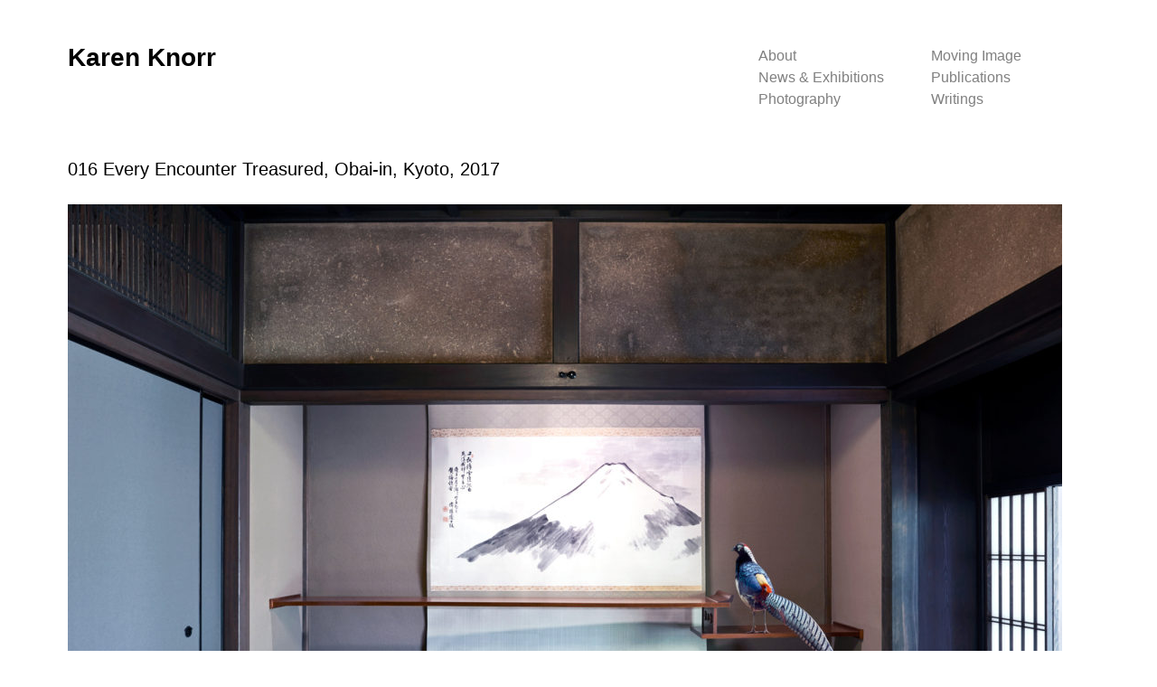

--- FILE ---
content_type: text/html; charset=UTF-8
request_url: https://karenknorr.com/photography/monogatari/016-every-encounter-treasured-obai-in-kyoto-2017-2/
body_size: 6467
content:
<!DOCTYPE html>
<html dir="ltr" lang="en-GB">
<head>
	<meta charset="UTF-8">
	<meta name="viewport" content="width=device-width, initial-scale=1">
	
	<link rel="profile" href="http://gmpg.org/xfn/11">
	<link rel="pingback" href="https://karenknorr.com/xmlrpc.php">

		<style>img:is([sizes="auto" i], [sizes^="auto," i]) { contain-intrinsic-size: 3000px 1500px }</style>
	
		<!-- All in One SEO 4.9.3 - aioseo.com -->
		<title>016 Every Encounter Treasured, Obai-in, Kyoto, 2017 | Karen Knorr</title>
	<meta name="description" content="Every Encounter Treasured, Obai-in, Kyoto, 2017" />
	<meta name="robots" content="max-image-preview:large" />
	<meta name="author" content="Karen Knorr"/>
	<link rel="canonical" href="https://karenknorr.com/photography/monogatari/016-every-encounter-treasured-obai-in-kyoto-2017-2/" />
	<meta name="generator" content="All in One SEO (AIOSEO) 4.9.3" />
		<script type="application/ld+json" class="aioseo-schema">
			{"@context":"https:\/\/schema.org","@graph":[{"@type":"BreadcrumbList","@id":"https:\/\/karenknorr.com\/photography\/monogatari\/016-every-encounter-treasured-obai-in-kyoto-2017-2\/#breadcrumblist","itemListElement":[{"@type":"ListItem","@id":"https:\/\/karenknorr.com#listItem","position":1,"name":"Home","item":"https:\/\/karenknorr.com","nextItem":{"@type":"ListItem","@id":"https:\/\/karenknorr.com\/photography\/monogatari\/016-every-encounter-treasured-obai-in-kyoto-2017-2\/#listItem","name":"016 Every Encounter Treasured, Obai-in, Kyoto, 2017"}},{"@type":"ListItem","@id":"https:\/\/karenknorr.com\/photography\/monogatari\/016-every-encounter-treasured-obai-in-kyoto-2017-2\/#listItem","position":2,"name":"016 Every Encounter Treasured, Obai-in, Kyoto, 2017","previousItem":{"@type":"ListItem","@id":"https:\/\/karenknorr.com#listItem","name":"Home"}}]},{"@type":"ItemPage","@id":"https:\/\/karenknorr.com\/photography\/monogatari\/016-every-encounter-treasured-obai-in-kyoto-2017-2\/#itempage","url":"https:\/\/karenknorr.com\/photography\/monogatari\/016-every-encounter-treasured-obai-in-kyoto-2017-2\/","name":"016 Every Encounter Treasured, Obai-in, Kyoto, 2017 | Karen Knorr","description":"Every Encounter Treasured, Obai-in, Kyoto, 2017","inLanguage":"en-GB","isPartOf":{"@id":"https:\/\/karenknorr.com\/#website"},"breadcrumb":{"@id":"https:\/\/karenknorr.com\/photography\/monogatari\/016-every-encounter-treasured-obai-in-kyoto-2017-2\/#breadcrumblist"},"author":{"@id":"https:\/\/karenknorr.com\/author\/karen1knorr\/#author"},"creator":{"@id":"https:\/\/karenknorr.com\/author\/karen1knorr\/#author"},"datePublished":"2020-11-25T15:26:44+00:00","dateModified":"2020-11-25T15:30:12+00:00"},{"@type":"Person","@id":"https:\/\/karenknorr.com\/#person","name":"Karen Knorr","image":{"@type":"ImageObject","@id":"https:\/\/karenknorr.com\/photography\/monogatari\/016-every-encounter-treasured-obai-in-kyoto-2017-2\/#personImage","url":"https:\/\/secure.gravatar.com\/avatar\/c1868f745a1c6f99cccbb432b5b07ebf?s=96&d=mm&r=g","width":96,"height":96,"caption":"Karen Knorr"}},{"@type":"Person","@id":"https:\/\/karenknorr.com\/author\/karen1knorr\/#author","url":"https:\/\/karenknorr.com\/author\/karen1knorr\/","name":"Karen Knorr","image":{"@type":"ImageObject","@id":"https:\/\/karenknorr.com\/photography\/monogatari\/016-every-encounter-treasured-obai-in-kyoto-2017-2\/#authorImage","url":"https:\/\/secure.gravatar.com\/avatar\/c1868f745a1c6f99cccbb432b5b07ebf?s=96&d=mm&r=g","width":96,"height":96,"caption":"Karen Knorr"}},{"@type":"WebSite","@id":"https:\/\/karenknorr.com\/#website","url":"https:\/\/karenknorr.com\/","name":"Karen Knorr","description":"Artist based in London","inLanguage":"en-GB","publisher":{"@id":"https:\/\/karenknorr.com\/#person"}}]}
		</script>
		<!-- All in One SEO -->

<link rel='dns-prefetch' href='//static.addtoany.com' />
<link rel="alternate" type="application/rss+xml" title="Karen Knorr &raquo; Feed" href="https://karenknorr.com/feed/" />
<link rel="alternate" type="application/rss+xml" title="Karen Knorr &raquo; Comments Feed" href="https://karenknorr.com/comments/feed/" />
<script type="text/javascript">
/* <![CDATA[ */
window._wpemojiSettings = {"baseUrl":"https:\/\/s.w.org\/images\/core\/emoji\/15.0.3\/72x72\/","ext":".png","svgUrl":"https:\/\/s.w.org\/images\/core\/emoji\/15.0.3\/svg\/","svgExt":".svg","source":{"concatemoji":"https:\/\/karenknorr.com\/wp-includes\/js\/wp-emoji-release.min.js?ver=af4fae2e6fab1bee1d38929a872d0959"}};
/*! This file is auto-generated */
!function(i,n){var o,s,e;function c(e){try{var t={supportTests:e,timestamp:(new Date).valueOf()};sessionStorage.setItem(o,JSON.stringify(t))}catch(e){}}function p(e,t,n){e.clearRect(0,0,e.canvas.width,e.canvas.height),e.fillText(t,0,0);var t=new Uint32Array(e.getImageData(0,0,e.canvas.width,e.canvas.height).data),r=(e.clearRect(0,0,e.canvas.width,e.canvas.height),e.fillText(n,0,0),new Uint32Array(e.getImageData(0,0,e.canvas.width,e.canvas.height).data));return t.every(function(e,t){return e===r[t]})}function u(e,t,n){switch(t){case"flag":return n(e,"\ud83c\udff3\ufe0f\u200d\u26a7\ufe0f","\ud83c\udff3\ufe0f\u200b\u26a7\ufe0f")?!1:!n(e,"\ud83c\uddfa\ud83c\uddf3","\ud83c\uddfa\u200b\ud83c\uddf3")&&!n(e,"\ud83c\udff4\udb40\udc67\udb40\udc62\udb40\udc65\udb40\udc6e\udb40\udc67\udb40\udc7f","\ud83c\udff4\u200b\udb40\udc67\u200b\udb40\udc62\u200b\udb40\udc65\u200b\udb40\udc6e\u200b\udb40\udc67\u200b\udb40\udc7f");case"emoji":return!n(e,"\ud83d\udc26\u200d\u2b1b","\ud83d\udc26\u200b\u2b1b")}return!1}function f(e,t,n){var r="undefined"!=typeof WorkerGlobalScope&&self instanceof WorkerGlobalScope?new OffscreenCanvas(300,150):i.createElement("canvas"),a=r.getContext("2d",{willReadFrequently:!0}),o=(a.textBaseline="top",a.font="600 32px Arial",{});return e.forEach(function(e){o[e]=t(a,e,n)}),o}function t(e){var t=i.createElement("script");t.src=e,t.defer=!0,i.head.appendChild(t)}"undefined"!=typeof Promise&&(o="wpEmojiSettingsSupports",s=["flag","emoji"],n.supports={everything:!0,everythingExceptFlag:!0},e=new Promise(function(e){i.addEventListener("DOMContentLoaded",e,{once:!0})}),new Promise(function(t){var n=function(){try{var e=JSON.parse(sessionStorage.getItem(o));if("object"==typeof e&&"number"==typeof e.timestamp&&(new Date).valueOf()<e.timestamp+604800&&"object"==typeof e.supportTests)return e.supportTests}catch(e){}return null}();if(!n){if("undefined"!=typeof Worker&&"undefined"!=typeof OffscreenCanvas&&"undefined"!=typeof URL&&URL.createObjectURL&&"undefined"!=typeof Blob)try{var e="postMessage("+f.toString()+"("+[JSON.stringify(s),u.toString(),p.toString()].join(",")+"));",r=new Blob([e],{type:"text/javascript"}),a=new Worker(URL.createObjectURL(r),{name:"wpTestEmojiSupports"});return void(a.onmessage=function(e){c(n=e.data),a.terminate(),t(n)})}catch(e){}c(n=f(s,u,p))}t(n)}).then(function(e){for(var t in e)n.supports[t]=e[t],n.supports.everything=n.supports.everything&&n.supports[t],"flag"!==t&&(n.supports.everythingExceptFlag=n.supports.everythingExceptFlag&&n.supports[t]);n.supports.everythingExceptFlag=n.supports.everythingExceptFlag&&!n.supports.flag,n.DOMReady=!1,n.readyCallback=function(){n.DOMReady=!0}}).then(function(){return e}).then(function(){var e;n.supports.everything||(n.readyCallback(),(e=n.source||{}).concatemoji?t(e.concatemoji):e.wpemoji&&e.twemoji&&(t(e.twemoji),t(e.wpemoji)))}))}((window,document),window._wpemojiSettings);
/* ]]> */
</script>

<style id='wp-emoji-styles-inline-css' type='text/css'>

	img.wp-smiley, img.emoji {
		display: inline !important;
		border: none !important;
		box-shadow: none !important;
		height: 1em !important;
		width: 1em !important;
		margin: 0 0.07em !important;
		vertical-align: -0.1em !important;
		background: none !important;
		padding: 0 !important;
	}
</style>
<link rel='stylesheet' id='wp-block-library-css' href='https://karenknorr.com/wp-includes/css/dist/block-library/style.min.css?ver=af4fae2e6fab1bee1d38929a872d0959' type='text/css' media='all' />
<link rel='stylesheet' id='aioseo/css/src/vue/standalone/blocks/table-of-contents/global.scss-css' href='https://karenknorr.com/wp-content/plugins/all-in-one-seo-pack/dist/Lite/assets/css/table-of-contents/global.e90f6d47.css?ver=4.9.3' type='text/css' media='all' />
<style id='classic-theme-styles-inline-css' type='text/css'>
/*! This file is auto-generated */
.wp-block-button__link{color:#fff;background-color:#32373c;border-radius:9999px;box-shadow:none;text-decoration:none;padding:calc(.667em + 2px) calc(1.333em + 2px);font-size:1.125em}.wp-block-file__button{background:#32373c;color:#fff;text-decoration:none}
</style>
<style id='global-styles-inline-css' type='text/css'>
:root{--wp--preset--aspect-ratio--square: 1;--wp--preset--aspect-ratio--4-3: 4/3;--wp--preset--aspect-ratio--3-4: 3/4;--wp--preset--aspect-ratio--3-2: 3/2;--wp--preset--aspect-ratio--2-3: 2/3;--wp--preset--aspect-ratio--16-9: 16/9;--wp--preset--aspect-ratio--9-16: 9/16;--wp--preset--color--black: #000000;--wp--preset--color--cyan-bluish-gray: #abb8c3;--wp--preset--color--white: #ffffff;--wp--preset--color--pale-pink: #f78da7;--wp--preset--color--vivid-red: #cf2e2e;--wp--preset--color--luminous-vivid-orange: #ff6900;--wp--preset--color--luminous-vivid-amber: #fcb900;--wp--preset--color--light-green-cyan: #7bdcb5;--wp--preset--color--vivid-green-cyan: #00d084;--wp--preset--color--pale-cyan-blue: #8ed1fc;--wp--preset--color--vivid-cyan-blue: #0693e3;--wp--preset--color--vivid-purple: #9b51e0;--wp--preset--gradient--vivid-cyan-blue-to-vivid-purple: linear-gradient(135deg,rgba(6,147,227,1) 0%,rgb(155,81,224) 100%);--wp--preset--gradient--light-green-cyan-to-vivid-green-cyan: linear-gradient(135deg,rgb(122,220,180) 0%,rgb(0,208,130) 100%);--wp--preset--gradient--luminous-vivid-amber-to-luminous-vivid-orange: linear-gradient(135deg,rgba(252,185,0,1) 0%,rgba(255,105,0,1) 100%);--wp--preset--gradient--luminous-vivid-orange-to-vivid-red: linear-gradient(135deg,rgba(255,105,0,1) 0%,rgb(207,46,46) 100%);--wp--preset--gradient--very-light-gray-to-cyan-bluish-gray: linear-gradient(135deg,rgb(238,238,238) 0%,rgb(169,184,195) 100%);--wp--preset--gradient--cool-to-warm-spectrum: linear-gradient(135deg,rgb(74,234,220) 0%,rgb(151,120,209) 20%,rgb(207,42,186) 40%,rgb(238,44,130) 60%,rgb(251,105,98) 80%,rgb(254,248,76) 100%);--wp--preset--gradient--blush-light-purple: linear-gradient(135deg,rgb(255,206,236) 0%,rgb(152,150,240) 100%);--wp--preset--gradient--blush-bordeaux: linear-gradient(135deg,rgb(254,205,165) 0%,rgb(254,45,45) 50%,rgb(107,0,62) 100%);--wp--preset--gradient--luminous-dusk: linear-gradient(135deg,rgb(255,203,112) 0%,rgb(199,81,192) 50%,rgb(65,88,208) 100%);--wp--preset--gradient--pale-ocean: linear-gradient(135deg,rgb(255,245,203) 0%,rgb(182,227,212) 50%,rgb(51,167,181) 100%);--wp--preset--gradient--electric-grass: linear-gradient(135deg,rgb(202,248,128) 0%,rgb(113,206,126) 100%);--wp--preset--gradient--midnight: linear-gradient(135deg,rgb(2,3,129) 0%,rgb(40,116,252) 100%);--wp--preset--font-size--small: 13px;--wp--preset--font-size--medium: 20px;--wp--preset--font-size--large: 36px;--wp--preset--font-size--x-large: 42px;--wp--preset--spacing--20: 0.44rem;--wp--preset--spacing--30: 0.67rem;--wp--preset--spacing--40: 1rem;--wp--preset--spacing--50: 1.5rem;--wp--preset--spacing--60: 2.25rem;--wp--preset--spacing--70: 3.38rem;--wp--preset--spacing--80: 5.06rem;--wp--preset--shadow--natural: 6px 6px 9px rgba(0, 0, 0, 0.2);--wp--preset--shadow--deep: 12px 12px 50px rgba(0, 0, 0, 0.4);--wp--preset--shadow--sharp: 6px 6px 0px rgba(0, 0, 0, 0.2);--wp--preset--shadow--outlined: 6px 6px 0px -3px rgba(255, 255, 255, 1), 6px 6px rgba(0, 0, 0, 1);--wp--preset--shadow--crisp: 6px 6px 0px rgba(0, 0, 0, 1);}:where(.is-layout-flex){gap: 0.5em;}:where(.is-layout-grid){gap: 0.5em;}body .is-layout-flex{display: flex;}.is-layout-flex{flex-wrap: wrap;align-items: center;}.is-layout-flex > :is(*, div){margin: 0;}body .is-layout-grid{display: grid;}.is-layout-grid > :is(*, div){margin: 0;}:where(.wp-block-columns.is-layout-flex){gap: 2em;}:where(.wp-block-columns.is-layout-grid){gap: 2em;}:where(.wp-block-post-template.is-layout-flex){gap: 1.25em;}:where(.wp-block-post-template.is-layout-grid){gap: 1.25em;}.has-black-color{color: var(--wp--preset--color--black) !important;}.has-cyan-bluish-gray-color{color: var(--wp--preset--color--cyan-bluish-gray) !important;}.has-white-color{color: var(--wp--preset--color--white) !important;}.has-pale-pink-color{color: var(--wp--preset--color--pale-pink) !important;}.has-vivid-red-color{color: var(--wp--preset--color--vivid-red) !important;}.has-luminous-vivid-orange-color{color: var(--wp--preset--color--luminous-vivid-orange) !important;}.has-luminous-vivid-amber-color{color: var(--wp--preset--color--luminous-vivid-amber) !important;}.has-light-green-cyan-color{color: var(--wp--preset--color--light-green-cyan) !important;}.has-vivid-green-cyan-color{color: var(--wp--preset--color--vivid-green-cyan) !important;}.has-pale-cyan-blue-color{color: var(--wp--preset--color--pale-cyan-blue) !important;}.has-vivid-cyan-blue-color{color: var(--wp--preset--color--vivid-cyan-blue) !important;}.has-vivid-purple-color{color: var(--wp--preset--color--vivid-purple) !important;}.has-black-background-color{background-color: var(--wp--preset--color--black) !important;}.has-cyan-bluish-gray-background-color{background-color: var(--wp--preset--color--cyan-bluish-gray) !important;}.has-white-background-color{background-color: var(--wp--preset--color--white) !important;}.has-pale-pink-background-color{background-color: var(--wp--preset--color--pale-pink) !important;}.has-vivid-red-background-color{background-color: var(--wp--preset--color--vivid-red) !important;}.has-luminous-vivid-orange-background-color{background-color: var(--wp--preset--color--luminous-vivid-orange) !important;}.has-luminous-vivid-amber-background-color{background-color: var(--wp--preset--color--luminous-vivid-amber) !important;}.has-light-green-cyan-background-color{background-color: var(--wp--preset--color--light-green-cyan) !important;}.has-vivid-green-cyan-background-color{background-color: var(--wp--preset--color--vivid-green-cyan) !important;}.has-pale-cyan-blue-background-color{background-color: var(--wp--preset--color--pale-cyan-blue) !important;}.has-vivid-cyan-blue-background-color{background-color: var(--wp--preset--color--vivid-cyan-blue) !important;}.has-vivid-purple-background-color{background-color: var(--wp--preset--color--vivid-purple) !important;}.has-black-border-color{border-color: var(--wp--preset--color--black) !important;}.has-cyan-bluish-gray-border-color{border-color: var(--wp--preset--color--cyan-bluish-gray) !important;}.has-white-border-color{border-color: var(--wp--preset--color--white) !important;}.has-pale-pink-border-color{border-color: var(--wp--preset--color--pale-pink) !important;}.has-vivid-red-border-color{border-color: var(--wp--preset--color--vivid-red) !important;}.has-luminous-vivid-orange-border-color{border-color: var(--wp--preset--color--luminous-vivid-orange) !important;}.has-luminous-vivid-amber-border-color{border-color: var(--wp--preset--color--luminous-vivid-amber) !important;}.has-light-green-cyan-border-color{border-color: var(--wp--preset--color--light-green-cyan) !important;}.has-vivid-green-cyan-border-color{border-color: var(--wp--preset--color--vivid-green-cyan) !important;}.has-pale-cyan-blue-border-color{border-color: var(--wp--preset--color--pale-cyan-blue) !important;}.has-vivid-cyan-blue-border-color{border-color: var(--wp--preset--color--vivid-cyan-blue) !important;}.has-vivid-purple-border-color{border-color: var(--wp--preset--color--vivid-purple) !important;}.has-vivid-cyan-blue-to-vivid-purple-gradient-background{background: var(--wp--preset--gradient--vivid-cyan-blue-to-vivid-purple) !important;}.has-light-green-cyan-to-vivid-green-cyan-gradient-background{background: var(--wp--preset--gradient--light-green-cyan-to-vivid-green-cyan) !important;}.has-luminous-vivid-amber-to-luminous-vivid-orange-gradient-background{background: var(--wp--preset--gradient--luminous-vivid-amber-to-luminous-vivid-orange) !important;}.has-luminous-vivid-orange-to-vivid-red-gradient-background{background: var(--wp--preset--gradient--luminous-vivid-orange-to-vivid-red) !important;}.has-very-light-gray-to-cyan-bluish-gray-gradient-background{background: var(--wp--preset--gradient--very-light-gray-to-cyan-bluish-gray) !important;}.has-cool-to-warm-spectrum-gradient-background{background: var(--wp--preset--gradient--cool-to-warm-spectrum) !important;}.has-blush-light-purple-gradient-background{background: var(--wp--preset--gradient--blush-light-purple) !important;}.has-blush-bordeaux-gradient-background{background: var(--wp--preset--gradient--blush-bordeaux) !important;}.has-luminous-dusk-gradient-background{background: var(--wp--preset--gradient--luminous-dusk) !important;}.has-pale-ocean-gradient-background{background: var(--wp--preset--gradient--pale-ocean) !important;}.has-electric-grass-gradient-background{background: var(--wp--preset--gradient--electric-grass) !important;}.has-midnight-gradient-background{background: var(--wp--preset--gradient--midnight) !important;}.has-small-font-size{font-size: var(--wp--preset--font-size--small) !important;}.has-medium-font-size{font-size: var(--wp--preset--font-size--medium) !important;}.has-large-font-size{font-size: var(--wp--preset--font-size--large) !important;}.has-x-large-font-size{font-size: var(--wp--preset--font-size--x-large) !important;}
:where(.wp-block-post-template.is-layout-flex){gap: 1.25em;}:where(.wp-block-post-template.is-layout-grid){gap: 1.25em;}
:where(.wp-block-columns.is-layout-flex){gap: 2em;}:where(.wp-block-columns.is-layout-grid){gap: 2em;}
:root :where(.wp-block-pullquote){font-size: 1.5em;line-height: 1.6;}
</style>
<link rel='stylesheet' id='sm-karen-knorr-new-style-css' href='https://karenknorr.com/wp-content/themes/sm-karen-knorr-new/assets/css/style.css?ver=af4fae2e6fab1bee1d38929a872d0959' type='text/css' media='all' />
<script type="text/javascript" id="addtoany-core-js-before">
/* <![CDATA[ */
window.a2a_config=window.a2a_config||{};a2a_config.callbacks=[];a2a_config.overlays=[];a2a_config.templates={};a2a_localize = {
	Share: "Share",
	Save: "Save",
	Subscribe: "Subscribe",
	Email: "Email",
	Bookmark: "Bookmark",
	ShowAll: "Show All",
	ShowLess: "Show less",
	FindServices: "Find service(s)",
	FindAnyServiceToAddTo: "Instantly find any service to add to",
	PoweredBy: "Powered by",
	ShareViaEmail: "Share via email",
	SubscribeViaEmail: "Subscribe via email",
	BookmarkInYourBrowser: "Bookmark in your browser",
	BookmarkInstructions: "Press Ctrl+D or \u2318+D to bookmark this page",
	AddToYourFavorites: "Add to your favourites",
	SendFromWebOrProgram: "Send from any email address or email program",
	EmailProgram: "Email program",
	More: "More&#8230;",
	ThanksForSharing: "Thanks for sharing!",
	ThanksForFollowing: "Thanks for following!"
};

a2a_config.icon_color="transparent,#0a0a0a";
a2a_config.exclude_services = [ 'amazon_wish_list', 'hacker_news', 'telegram', 'reddit', 'pocket', 'mix', 'balatarin', 'bibsonomy', 'twiddla', 'viber','yummly', 'xing'];
/* ]]> */
</script>
<script type="text/javascript" defer src="https://static.addtoany.com/menu/page.js" id="addtoany-core-js"></script>
<script type="text/javascript" src="https://karenknorr.com/wp-includes/js/jquery/jquery.min.js?ver=3.7.1" id="jquery-core-js"></script>
<script type="text/javascript" src="https://karenknorr.com/wp-includes/js/jquery/jquery-migrate.min.js?ver=3.4.1" id="jquery-migrate-js"></script>
<script type="text/javascript" defer src="https://karenknorr.com/wp-content/plugins/add-to-any/addtoany.min.js?ver=1.1" id="addtoany-jquery-js"></script>
<link rel="https://api.w.org/" href="https://karenknorr.com/wp-json/" /><link rel="alternate" title="JSON" type="application/json" href="https://karenknorr.com/wp-json/wp/v2/media/2796" /><link rel="EditURI" type="application/rsd+xml" title="RSD" href="https://karenknorr.com/xmlrpc.php?rsd" />

<link rel='shortlink' href='https://karenknorr.com/?p=2796' />
<link rel="alternate" title="oEmbed (JSON)" type="application/json+oembed" href="https://karenknorr.com/wp-json/oembed/1.0/embed?url=https%3A%2F%2Fkarenknorr.com%2Fphotography%2Fmonogatari%2F016-every-encounter-treasured-obai-in-kyoto-2017-2%2F" />
<link rel="alternate" title="oEmbed (XML)" type="text/xml+oembed" href="https://karenknorr.com/wp-json/oembed/1.0/embed?url=https%3A%2F%2Fkarenknorr.com%2Fphotography%2Fmonogatari%2F016-every-encounter-treasured-obai-in-kyoto-2017-2%2F&#038;format=xml" />
    <style type="text/css">
        body.home.custom-background {
            background-color: #ffffff; background-image: url('https://karenknorr.com/wp-content/uploads/2024/08/SCA004_Heras-Eyes-Oplontis-Villa-Torre-Annuziata-2024.jpg'); background-repeat: no-repeat; background-position: bottom center; background-attachment: fixed;        }
    </style>
</head>


	<body class="attachment attachment-template-default single single-attachment postid-2796 attachmentid-2796 attachment-jpeg custom-background group-blog">

<script type="text/javascript">
jQuery('.single-sm_writing').css("backgroundColor", localStorage.getItem('writColor'));
jQuery('.single-post').css("backgroundColor", localStorage.getItem('newsColor'));
</script>

	<a class="skip-link screen-reader-text" href="#main">Skip to content</a>

	<header id="masthead" class="site-header">

		<h1 class="site-title white"><a href="https://karenknorr.com/" rel="home">Karen Knorr</a></h1>
		
		<nav id="site-navigation" class="main-navigation">
			<button class="menu-toggle">Menu</button>
			<ul id="menu-top" class="menu"><li id="menu-item-17" class="menu-item menu-item-type-post_type menu-item-object-page menu-item-17"><a href="https://karenknorr.com/about/">About</a></li>
<li id="menu-item-32" class="menu-item menu-item-type-post_type menu-item-object-sm_video menu-item-32"><a href="https://karenknorr.com/video/moving-image/">Moving Image</a></li>
<li id="menu-item-19" class="menu-item menu-item-type-post_type menu-item-object-page current_page_parent menu-item-19"><a href="https://karenknorr.com/news-exhibitions/">News &#038; Exhibitions</a></li>
<li id="menu-item-124" class="menu-item menu-item-type-custom menu-item-object-custom menu-item-124"><a href="https://karenknorr.com/publications/">Publications</a></li>
<li id="menu-item-28" class="menu-item menu-item-type-custom menu-item-object-custom menu-item-28"><a href="https://karenknorr.com/photography/">Photography</a></li>
<li id="menu-item-125" class="menu-item menu-item-type-custom menu-item-object-custom menu-item-125"><a href="https://karenknorr.com/writings/">Writings</a></li>
</ul>		</nav>
	</header>

<main id="main" class="site-main">

			
<article id="post-2796" class="post-2796 attachment type-attachment status-inherit hentry">
	<header class="entry-header">
		<h1 class="entry-title">016 Every Encounter Treasured, Obai-in, Kyoto, 2017</h1>	</header>

	
	
	<div class="entry-content">
		<p class="attachment"><a href='https://karenknorr.com/wp-content/uploads/2015/02/016-Every-Encounter-Treasured-Obai-in-Kyoto-2017-1.jpg'><img fetchpriority="high" decoding="async" width="1100" height="750" src="https://karenknorr.com/wp-content/uploads/2015/02/016-Every-Encounter-Treasured-Obai-in-Kyoto-2017-1-1100x750.jpg" class="attachment-medium size-medium" alt="" srcset="https://karenknorr.com/wp-content/uploads/2015/02/016-Every-Encounter-Treasured-Obai-in-Kyoto-2017-1-1100x750.jpg 1100w, https://karenknorr.com/wp-content/uploads/2015/02/016-Every-Encounter-Treasured-Obai-in-Kyoto-2017-1-1466x1000.jpg 1466w, https://karenknorr.com/wp-content/uploads/2015/02/016-Every-Encounter-Treasured-Obai-in-Kyoto-2017-1-587x400.jpg 587w, https://karenknorr.com/wp-content/uploads/2015/02/016-Every-Encounter-Treasured-Obai-in-Kyoto-2017-1-768x524.jpg 768w, https://karenknorr.com/wp-content/uploads/2015/02/016-Every-Encounter-Treasured-Obai-in-Kyoto-2017-1-1536x1048.jpg 1536w, https://karenknorr.com/wp-content/uploads/2015/02/016-Every-Encounter-Treasured-Obai-in-Kyoto-2017-1.jpg 2000w" sizes="(max-width: 1100px) 100vw, 1100px" /></a></p>
	</div>

	<footer class="entry-footer">
		<a href="#" class="back-to-top">Back to Top</a>
			</footer>
</article>	
</main>


<footer id="colophon" class="site-footer">
			<div class="site-info">2014 &copy; Karen Knorr
			<form role="search" method="get" class="search-form" action="https://karenknorr.com/">
				<label>
					<span class="screen-reader-text">Search for:</span>
					<input type="search" class="search-field" placeholder="Search &hellip;" value="" name="s" />
				</label>
				<input type="submit" class="search-submit" value="Search" />
			</form>		</div>
	</footer>

<script type="text/javascript" src="https://karenknorr.com/wp-content/themes/sm-karen-knorr-new/assets/js/navigation.js?ver=20120206" id="sm-karen-knorr-new-navigation-js"></script>
<script type="text/javascript" src="https://karenknorr.com/wp-content/themes/sm-karen-knorr-new/assets/js/infinitescroll.min.js?ver=20140611" id="sm-karen-knorr-new-infinite-scroll-js"></script>
<script type="text/javascript" src="https://karenknorr.com/wp-content/themes/sm-karen-knorr-new/assets/js/kk-jquery.js?ver=20140611" id="sm-karen-knorr-new-kk-jquery-js"></script>
<script type="text/javascript" src="https://karenknorr.com/wp-content/themes/sm-karen-knorr-new/assets/js/retina.js?ver=20140616" id="sm-karen-knorr-new-retina_js-js"></script>

</body>

</html>

<!-- Page cached by LiteSpeed Cache 7.7 on 2026-01-15 13:21:26 -->

--- FILE ---
content_type: text/javascript
request_url: https://karenknorr.com/wp-content/themes/sm-karen-knorr-new/assets/js/kk-jquery.js?ver=20140611
body_size: 415
content:
jQuery('.wrap').infiniteScroll({
      path  : '.nav-links a',    
      append: 'article',
      hideNav: '.nav-next',
      button: '.nav-previous',
      scrollThreshold: false,
});

jQuery('.post-type-archive-sm_writing .sm_writing').click(function() {
    localStorage.setItem('writColor', jQuery(this).css('backgroundColor'));
});
jQuery('.blog .post').click(function() {
    localStorage.setItem('newsColor', jQuery(this).css('backgroundColor'));
});

jQuery(document).ready(function() {
    var offset = 220;
    var duration = 500;
    jQuery(window).scroll(function() {
        if (jQuery(this).scrollTop() > offset) {
            jQuery('.back-to-top').fadeIn(duration);
        } else {
            jQuery('.back-to-top').fadeOut(duration);
        }
    });
    
    jQuery('.back-to-top').click(function(event) {
        event.preventDefault();
        jQuery('html, body').animate({scrollTop: 0}, duration);
        return false;
    })

    jQuery('.menu-toggle').click(function(){
jQuery('.menu-toggle').text(jQuery('.menu-toggle').text() == 'Menu' ? '✕' : 'Menu');
    return false;
   });
});

// jQuery(document).ready(function() {
// jQuery('.post-type-archive-sm_photography .sm_photography.blue')
//    .delay(500)
//    .queue( function(next){ 
//    jQuery(this).css('background','rgba(96, 160, 176, 1)');
//    next();
// });

// jQuery('.post-type-archive-sm_photography .sm_photography.purple')
// .delay(500)
//    .queue( function(next){ 
//    jQuery(this).css('background','rgba(102,36,131,1)');
//    next();
// });

// jQuery('.post-type-archive-sm_photography .sm_photography.green')
// .delay(500)
//    .queue( function(next){ 
//    jQuery(this).css('background','rgba(47,172,102,1)');
//    next();
// });

// jQuery('.post-type-archive-sm_photography .sm_photography.orange')
// .delay(500)
//    .queue( function(next){ 
//    jQuery(this).css('background','rgba(232,162,11,1)');
//    next();
// });

// jQuery('.post-type-archive-sm_photography .sm_photography.aqua')
// .delay(500)
//    .queue( function(next){ 
//    jQuery(this).css('background','rgba(18,85,85,1)');
//    next();
// });

// jQuery('.post-type-archive-sm_photography .sm_photography.crimson')
// .delay(500)
//    .queue( function(next){ 
//    jQuery(this).css('background','rgba(162,45,15,1)');
//    next();
// });

// jQuery('.post-type-archive-sm_photography .sm_photography.yellow')
// .delay(500)
//    .queue( function(next){ 
//    jQuery(this).css('background','rgba(239,209,41,1)');
//    next();
// });

// jQuery('.post-type-archive-sm_photography .sm_photography.rouge')
// .delay(500)
//    .queue( function(next){ 
//    jQuery(this).css('background','rgba(106,59,64,1)');
//    next();
// });
// jQuery('.post-type-archive-sm_photography .entry-title')
// .delay(500)
//    .queue( function(next){ 
//    jQuery(this).css('opacity','1');
//    next();
// });
// });